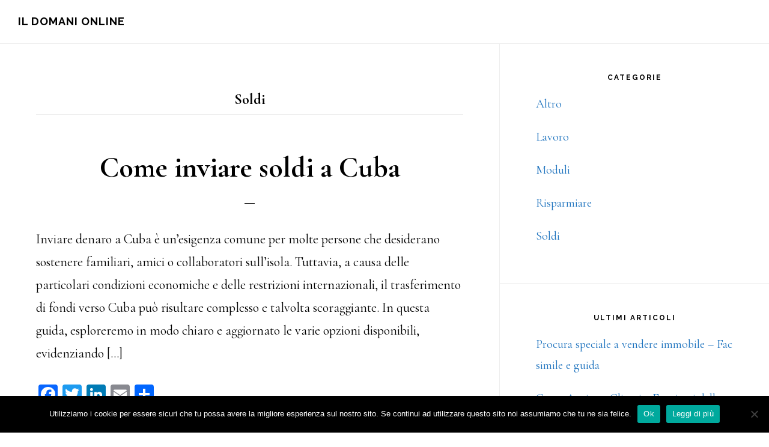

--- FILE ---
content_type: text/html; charset=UTF-8
request_url: https://ildomanionline.it/category/soldi/page/2
body_size: 11888
content:
<!DOCTYPE html>
<html lang="it-IT">
<head >
<meta charset="UTF-8" />
<meta name="viewport" content="width=device-width, initial-scale=1" />
<meta name='robots' content='noindex, follow' />
	<style>img:is([sizes="auto" i], [sizes^="auto," i]) { contain-intrinsic-size: 3000px 1500px }</style>
	
	<!-- This site is optimized with the Yoast SEO plugin v26.4 - https://yoast.com/wordpress/plugins/seo/ -->
	<title>Soldi Archivi - Pagina 2 di 11 - Il Domani Online</title>
	<meta property="og:locale" content="it_IT" />
	<meta property="og:type" content="article" />
	<meta property="og:title" content="Soldi Archivi - Pagina 2 di 11 - Il Domani Online" />
	<meta property="og:url" content="https://ildomanionline.it/category/soldi" />
	<meta property="og:site_name" content="Il Domani Online" />
	<meta name="twitter:card" content="summary_large_image" />
	<script type="application/ld+json" class="yoast-schema-graph">{"@context":"https://schema.org","@graph":[{"@type":"CollectionPage","@id":"https://ildomanionline.it/category/soldi","url":"https://ildomanionline.it/category/soldi/page/2","name":"Soldi Archivi - Pagina 2 di 11 - Il Domani Online","isPartOf":{"@id":"https://ildomanionline.it/#website"},"breadcrumb":{"@id":"https://ildomanionline.it/category/soldi/page/2#breadcrumb"},"inLanguage":"it-IT"},{"@type":"BreadcrumbList","@id":"https://ildomanionline.it/category/soldi/page/2#breadcrumb","itemListElement":[{"@type":"ListItem","position":1,"name":"Home","item":"https://ildomanionline.it/"},{"@type":"ListItem","position":2,"name":"Soldi"}]},{"@type":"WebSite","@id":"https://ildomanionline.it/#website","url":"https://ildomanionline.it/","name":"Il Domani Online","description":"Migliorare il Proprio Domani","potentialAction":[{"@type":"SearchAction","target":{"@type":"EntryPoint","urlTemplate":"https://ildomanionline.it/?s={search_term_string}"},"query-input":{"@type":"PropertyValueSpecification","valueRequired":true,"valueName":"search_term_string"}}],"inLanguage":"it-IT"}]}</script>
	<!-- / Yoast SEO plugin. -->


<link rel='dns-prefetch' href='//static.addtoany.com' />
<link rel='dns-prefetch' href='//secure.gravatar.com' />
<link rel='dns-prefetch' href='//stats.wp.com' />
<link rel='dns-prefetch' href='//fonts.googleapis.com' />
<link rel='dns-prefetch' href='//code.ionicframework.com' />
<link rel='dns-prefetch' href='//v0.wordpress.com' />
<link rel="alternate" type="application/rss+xml" title="Il Domani Online &raquo; Feed" href="https://ildomanionline.it/feed" />
<link rel="alternate" type="application/rss+xml" title="Il Domani Online &raquo; Soldi Feed della categoria" href="https://ildomanionline.it/category/soldi/feed" />
<script>
window._wpemojiSettings = {"baseUrl":"https:\/\/s.w.org\/images\/core\/emoji\/16.0.1\/72x72\/","ext":".png","svgUrl":"https:\/\/s.w.org\/images\/core\/emoji\/16.0.1\/svg\/","svgExt":".svg","source":{"concatemoji":"https:\/\/ildomanionline.it\/wp-includes\/js\/wp-emoji-release.min.js?ver=6.8.3"}};
/*! This file is auto-generated */
!function(s,n){var o,i,e;function c(e){try{var t={supportTests:e,timestamp:(new Date).valueOf()};sessionStorage.setItem(o,JSON.stringify(t))}catch(e){}}function p(e,t,n){e.clearRect(0,0,e.canvas.width,e.canvas.height),e.fillText(t,0,0);var t=new Uint32Array(e.getImageData(0,0,e.canvas.width,e.canvas.height).data),a=(e.clearRect(0,0,e.canvas.width,e.canvas.height),e.fillText(n,0,0),new Uint32Array(e.getImageData(0,0,e.canvas.width,e.canvas.height).data));return t.every(function(e,t){return e===a[t]})}function u(e,t){e.clearRect(0,0,e.canvas.width,e.canvas.height),e.fillText(t,0,0);for(var n=e.getImageData(16,16,1,1),a=0;a<n.data.length;a++)if(0!==n.data[a])return!1;return!0}function f(e,t,n,a){switch(t){case"flag":return n(e,"\ud83c\udff3\ufe0f\u200d\u26a7\ufe0f","\ud83c\udff3\ufe0f\u200b\u26a7\ufe0f")?!1:!n(e,"\ud83c\udde8\ud83c\uddf6","\ud83c\udde8\u200b\ud83c\uddf6")&&!n(e,"\ud83c\udff4\udb40\udc67\udb40\udc62\udb40\udc65\udb40\udc6e\udb40\udc67\udb40\udc7f","\ud83c\udff4\u200b\udb40\udc67\u200b\udb40\udc62\u200b\udb40\udc65\u200b\udb40\udc6e\u200b\udb40\udc67\u200b\udb40\udc7f");case"emoji":return!a(e,"\ud83e\udedf")}return!1}function g(e,t,n,a){var r="undefined"!=typeof WorkerGlobalScope&&self instanceof WorkerGlobalScope?new OffscreenCanvas(300,150):s.createElement("canvas"),o=r.getContext("2d",{willReadFrequently:!0}),i=(o.textBaseline="top",o.font="600 32px Arial",{});return e.forEach(function(e){i[e]=t(o,e,n,a)}),i}function t(e){var t=s.createElement("script");t.src=e,t.defer=!0,s.head.appendChild(t)}"undefined"!=typeof Promise&&(o="wpEmojiSettingsSupports",i=["flag","emoji"],n.supports={everything:!0,everythingExceptFlag:!0},e=new Promise(function(e){s.addEventListener("DOMContentLoaded",e,{once:!0})}),new Promise(function(t){var n=function(){try{var e=JSON.parse(sessionStorage.getItem(o));if("object"==typeof e&&"number"==typeof e.timestamp&&(new Date).valueOf()<e.timestamp+604800&&"object"==typeof e.supportTests)return e.supportTests}catch(e){}return null}();if(!n){if("undefined"!=typeof Worker&&"undefined"!=typeof OffscreenCanvas&&"undefined"!=typeof URL&&URL.createObjectURL&&"undefined"!=typeof Blob)try{var e="postMessage("+g.toString()+"("+[JSON.stringify(i),f.toString(),p.toString(),u.toString()].join(",")+"));",a=new Blob([e],{type:"text/javascript"}),r=new Worker(URL.createObjectURL(a),{name:"wpTestEmojiSupports"});return void(r.onmessage=function(e){c(n=e.data),r.terminate(),t(n)})}catch(e){}c(n=g(i,f,p,u))}t(n)}).then(function(e){for(var t in e)n.supports[t]=e[t],n.supports.everything=n.supports.everything&&n.supports[t],"flag"!==t&&(n.supports.everythingExceptFlag=n.supports.everythingExceptFlag&&n.supports[t]);n.supports.everythingExceptFlag=n.supports.everythingExceptFlag&&!n.supports.flag,n.DOMReady=!1,n.readyCallback=function(){n.DOMReady=!0}}).then(function(){return e}).then(function(){var e;n.supports.everything||(n.readyCallback(),(e=n.source||{}).concatemoji?t(e.concatemoji):e.wpemoji&&e.twemoji&&(t(e.twemoji),t(e.wpemoji)))}))}((window,document),window._wpemojiSettings);
</script>
<link rel='stylesheet' id='infinity-pro-css' href='https://ildomanionline.it/wp-content/themes/infinity-pro/style.css?ver=1.3.1' media='all' />
<style id='infinity-pro-inline-css'>


		a,
		.entry-title a:focus,
		.entry-title a:hover,
		.featured-content .entry-meta a:focus,
		.featured-content .entry-meta a:hover,
		.front-page .genesis-nav-menu a:focus,
		.front-page .genesis-nav-menu a:hover,
		.front-page .offscreen-content-icon button:focus,
		.front-page .offscreen-content-icon button:hover,
		.front-page .white .genesis-nav-menu a:focus,
		.front-page .white .genesis-nav-menu a:hover,
		.genesis-nav-menu a:focus,
		.genesis-nav-menu a:hover,
		.genesis-nav-menu .current-menu-item > a,
		.genesis-nav-menu .sub-menu .current-menu-item > a:focus,
		.genesis-nav-menu .sub-menu .current-menu-item > a:hover,
		.genesis-responsive-menu .genesis-nav-menu a:focus,
		.genesis-responsive-menu .genesis-nav-menu a:hover,
		.menu-toggle:focus,
		.menu-toggle:hover,
		.offscreen-content button:hover,
		.offscreen-content-icon button:hover,
		.site-footer a:focus,
		.site-footer a:hover,
		.sub-menu-toggle:focus,
		.sub-menu-toggle:hover {
			color: #1e73be;
		}

		button,
		input[type="button"],
		input[type="reset"],
		input[type="select"],
		input[type="submit"],
		.button,
		.enews-widget input:hover[type="submit"],
		.front-page-1 a.button,
		.front-page-3 a.button,
		.front-page-5 a.button,
		.front-page-7 a.button,
		.footer-widgets .button:hover {
			background-color: #1e73be;
			color: #ffffff;
		}

		
.has-accent-color {
	color: #1e73be !important;
}

.has-accent-background-color {
	background-color: #1e73be !important;
}

.content .wp-block-button .wp-block-button__link:focus,
.content .wp-block-button .wp-block-button__link:hover {
	background-color: #1e73be !important;
	color: #fff;
}

.content .wp-block-button.is-style-outline .wp-block-button__link:focus,
.content .wp-block-button.is-style-outline .wp-block-button__link:hover {
	border-color: #1e73be !important;
	color: #1e73be !important;
}


.entry-content .wp-block-pullquote.is-style-solid-color {
	background-color: #1e73be;
}

</style>
<style id='wp-emoji-styles-inline-css'>

	img.wp-smiley, img.emoji {
		display: inline !important;
		border: none !important;
		box-shadow: none !important;
		height: 1em !important;
		width: 1em !important;
		margin: 0 0.07em !important;
		vertical-align: -0.1em !important;
		background: none !important;
		padding: 0 !important;
	}
</style>
<link rel='stylesheet' id='wp-block-library-css' href='https://ildomanionline.it/wp-includes/css/dist/block-library/style.min.css?ver=6.8.3' media='all' />
<style id='classic-theme-styles-inline-css'>
/*! This file is auto-generated */
.wp-block-button__link{color:#fff;background-color:#32373c;border-radius:9999px;box-shadow:none;text-decoration:none;padding:calc(.667em + 2px) calc(1.333em + 2px);font-size:1.125em}.wp-block-file__button{background:#32373c;color:#fff;text-decoration:none}
</style>
<link rel='stylesheet' id='mediaelement-css' href='https://ildomanionline.it/wp-includes/js/mediaelement/mediaelementplayer-legacy.min.css?ver=4.2.17' media='all' />
<link rel='stylesheet' id='wp-mediaelement-css' href='https://ildomanionline.it/wp-includes/js/mediaelement/wp-mediaelement.min.css?ver=6.8.3' media='all' />
<style id='jetpack-sharing-buttons-style-inline-css'>
.jetpack-sharing-buttons__services-list{display:flex;flex-direction:row;flex-wrap:wrap;gap:0;list-style-type:none;margin:5px;padding:0}.jetpack-sharing-buttons__services-list.has-small-icon-size{font-size:12px}.jetpack-sharing-buttons__services-list.has-normal-icon-size{font-size:16px}.jetpack-sharing-buttons__services-list.has-large-icon-size{font-size:24px}.jetpack-sharing-buttons__services-list.has-huge-icon-size{font-size:36px}@media print{.jetpack-sharing-buttons__services-list{display:none!important}}.editor-styles-wrapper .wp-block-jetpack-sharing-buttons{gap:0;padding-inline-start:0}ul.jetpack-sharing-buttons__services-list.has-background{padding:1.25em 2.375em}
</style>
<style id='global-styles-inline-css'>
:root{--wp--preset--aspect-ratio--square: 1;--wp--preset--aspect-ratio--4-3: 4/3;--wp--preset--aspect-ratio--3-4: 3/4;--wp--preset--aspect-ratio--3-2: 3/2;--wp--preset--aspect-ratio--2-3: 2/3;--wp--preset--aspect-ratio--16-9: 16/9;--wp--preset--aspect-ratio--9-16: 9/16;--wp--preset--color--black: #000000;--wp--preset--color--cyan-bluish-gray: #abb8c3;--wp--preset--color--white: #ffffff;--wp--preset--color--pale-pink: #f78da7;--wp--preset--color--vivid-red: #cf2e2e;--wp--preset--color--luminous-vivid-orange: #ff6900;--wp--preset--color--luminous-vivid-amber: #fcb900;--wp--preset--color--light-green-cyan: #7bdcb5;--wp--preset--color--vivid-green-cyan: #00d084;--wp--preset--color--pale-cyan-blue: #8ed1fc;--wp--preset--color--vivid-cyan-blue: #0693e3;--wp--preset--color--vivid-purple: #9b51e0;--wp--preset--color--accent: #1e73be;--wp--preset--gradient--vivid-cyan-blue-to-vivid-purple: linear-gradient(135deg,rgba(6,147,227,1) 0%,rgb(155,81,224) 100%);--wp--preset--gradient--light-green-cyan-to-vivid-green-cyan: linear-gradient(135deg,rgb(122,220,180) 0%,rgb(0,208,130) 100%);--wp--preset--gradient--luminous-vivid-amber-to-luminous-vivid-orange: linear-gradient(135deg,rgba(252,185,0,1) 0%,rgba(255,105,0,1) 100%);--wp--preset--gradient--luminous-vivid-orange-to-vivid-red: linear-gradient(135deg,rgba(255,105,0,1) 0%,rgb(207,46,46) 100%);--wp--preset--gradient--very-light-gray-to-cyan-bluish-gray: linear-gradient(135deg,rgb(238,238,238) 0%,rgb(169,184,195) 100%);--wp--preset--gradient--cool-to-warm-spectrum: linear-gradient(135deg,rgb(74,234,220) 0%,rgb(151,120,209) 20%,rgb(207,42,186) 40%,rgb(238,44,130) 60%,rgb(251,105,98) 80%,rgb(254,248,76) 100%);--wp--preset--gradient--blush-light-purple: linear-gradient(135deg,rgb(255,206,236) 0%,rgb(152,150,240) 100%);--wp--preset--gradient--blush-bordeaux: linear-gradient(135deg,rgb(254,205,165) 0%,rgb(254,45,45) 50%,rgb(107,0,62) 100%);--wp--preset--gradient--luminous-dusk: linear-gradient(135deg,rgb(255,203,112) 0%,rgb(199,81,192) 50%,rgb(65,88,208) 100%);--wp--preset--gradient--pale-ocean: linear-gradient(135deg,rgb(255,245,203) 0%,rgb(182,227,212) 50%,rgb(51,167,181) 100%);--wp--preset--gradient--electric-grass: linear-gradient(135deg,rgb(202,248,128) 0%,rgb(113,206,126) 100%);--wp--preset--gradient--midnight: linear-gradient(135deg,rgb(2,3,129) 0%,rgb(40,116,252) 100%);--wp--preset--font-size--small: 18px;--wp--preset--font-size--medium: 20px;--wp--preset--font-size--large: 26px;--wp--preset--font-size--x-large: 42px;--wp--preset--font-size--normal: 22px;--wp--preset--font-size--larger: 30px;--wp--preset--spacing--20: 0.44rem;--wp--preset--spacing--30: 0.67rem;--wp--preset--spacing--40: 1rem;--wp--preset--spacing--50: 1.5rem;--wp--preset--spacing--60: 2.25rem;--wp--preset--spacing--70: 3.38rem;--wp--preset--spacing--80: 5.06rem;--wp--preset--shadow--natural: 6px 6px 9px rgba(0, 0, 0, 0.2);--wp--preset--shadow--deep: 12px 12px 50px rgba(0, 0, 0, 0.4);--wp--preset--shadow--sharp: 6px 6px 0px rgba(0, 0, 0, 0.2);--wp--preset--shadow--outlined: 6px 6px 0px -3px rgba(255, 255, 255, 1), 6px 6px rgba(0, 0, 0, 1);--wp--preset--shadow--crisp: 6px 6px 0px rgba(0, 0, 0, 1);}:where(.is-layout-flex){gap: 0.5em;}:where(.is-layout-grid){gap: 0.5em;}body .is-layout-flex{display: flex;}.is-layout-flex{flex-wrap: wrap;align-items: center;}.is-layout-flex > :is(*, div){margin: 0;}body .is-layout-grid{display: grid;}.is-layout-grid > :is(*, div){margin: 0;}:where(.wp-block-columns.is-layout-flex){gap: 2em;}:where(.wp-block-columns.is-layout-grid){gap: 2em;}:where(.wp-block-post-template.is-layout-flex){gap: 1.25em;}:where(.wp-block-post-template.is-layout-grid){gap: 1.25em;}.has-black-color{color: var(--wp--preset--color--black) !important;}.has-cyan-bluish-gray-color{color: var(--wp--preset--color--cyan-bluish-gray) !important;}.has-white-color{color: var(--wp--preset--color--white) !important;}.has-pale-pink-color{color: var(--wp--preset--color--pale-pink) !important;}.has-vivid-red-color{color: var(--wp--preset--color--vivid-red) !important;}.has-luminous-vivid-orange-color{color: var(--wp--preset--color--luminous-vivid-orange) !important;}.has-luminous-vivid-amber-color{color: var(--wp--preset--color--luminous-vivid-amber) !important;}.has-light-green-cyan-color{color: var(--wp--preset--color--light-green-cyan) !important;}.has-vivid-green-cyan-color{color: var(--wp--preset--color--vivid-green-cyan) !important;}.has-pale-cyan-blue-color{color: var(--wp--preset--color--pale-cyan-blue) !important;}.has-vivid-cyan-blue-color{color: var(--wp--preset--color--vivid-cyan-blue) !important;}.has-vivid-purple-color{color: var(--wp--preset--color--vivid-purple) !important;}.has-black-background-color{background-color: var(--wp--preset--color--black) !important;}.has-cyan-bluish-gray-background-color{background-color: var(--wp--preset--color--cyan-bluish-gray) !important;}.has-white-background-color{background-color: var(--wp--preset--color--white) !important;}.has-pale-pink-background-color{background-color: var(--wp--preset--color--pale-pink) !important;}.has-vivid-red-background-color{background-color: var(--wp--preset--color--vivid-red) !important;}.has-luminous-vivid-orange-background-color{background-color: var(--wp--preset--color--luminous-vivid-orange) !important;}.has-luminous-vivid-amber-background-color{background-color: var(--wp--preset--color--luminous-vivid-amber) !important;}.has-light-green-cyan-background-color{background-color: var(--wp--preset--color--light-green-cyan) !important;}.has-vivid-green-cyan-background-color{background-color: var(--wp--preset--color--vivid-green-cyan) !important;}.has-pale-cyan-blue-background-color{background-color: var(--wp--preset--color--pale-cyan-blue) !important;}.has-vivid-cyan-blue-background-color{background-color: var(--wp--preset--color--vivid-cyan-blue) !important;}.has-vivid-purple-background-color{background-color: var(--wp--preset--color--vivid-purple) !important;}.has-black-border-color{border-color: var(--wp--preset--color--black) !important;}.has-cyan-bluish-gray-border-color{border-color: var(--wp--preset--color--cyan-bluish-gray) !important;}.has-white-border-color{border-color: var(--wp--preset--color--white) !important;}.has-pale-pink-border-color{border-color: var(--wp--preset--color--pale-pink) !important;}.has-vivid-red-border-color{border-color: var(--wp--preset--color--vivid-red) !important;}.has-luminous-vivid-orange-border-color{border-color: var(--wp--preset--color--luminous-vivid-orange) !important;}.has-luminous-vivid-amber-border-color{border-color: var(--wp--preset--color--luminous-vivid-amber) !important;}.has-light-green-cyan-border-color{border-color: var(--wp--preset--color--light-green-cyan) !important;}.has-vivid-green-cyan-border-color{border-color: var(--wp--preset--color--vivid-green-cyan) !important;}.has-pale-cyan-blue-border-color{border-color: var(--wp--preset--color--pale-cyan-blue) !important;}.has-vivid-cyan-blue-border-color{border-color: var(--wp--preset--color--vivid-cyan-blue) !important;}.has-vivid-purple-border-color{border-color: var(--wp--preset--color--vivid-purple) !important;}.has-vivid-cyan-blue-to-vivid-purple-gradient-background{background: var(--wp--preset--gradient--vivid-cyan-blue-to-vivid-purple) !important;}.has-light-green-cyan-to-vivid-green-cyan-gradient-background{background: var(--wp--preset--gradient--light-green-cyan-to-vivid-green-cyan) !important;}.has-luminous-vivid-amber-to-luminous-vivid-orange-gradient-background{background: var(--wp--preset--gradient--luminous-vivid-amber-to-luminous-vivid-orange) !important;}.has-luminous-vivid-orange-to-vivid-red-gradient-background{background: var(--wp--preset--gradient--luminous-vivid-orange-to-vivid-red) !important;}.has-very-light-gray-to-cyan-bluish-gray-gradient-background{background: var(--wp--preset--gradient--very-light-gray-to-cyan-bluish-gray) !important;}.has-cool-to-warm-spectrum-gradient-background{background: var(--wp--preset--gradient--cool-to-warm-spectrum) !important;}.has-blush-light-purple-gradient-background{background: var(--wp--preset--gradient--blush-light-purple) !important;}.has-blush-bordeaux-gradient-background{background: var(--wp--preset--gradient--blush-bordeaux) !important;}.has-luminous-dusk-gradient-background{background: var(--wp--preset--gradient--luminous-dusk) !important;}.has-pale-ocean-gradient-background{background: var(--wp--preset--gradient--pale-ocean) !important;}.has-electric-grass-gradient-background{background: var(--wp--preset--gradient--electric-grass) !important;}.has-midnight-gradient-background{background: var(--wp--preset--gradient--midnight) !important;}.has-small-font-size{font-size: var(--wp--preset--font-size--small) !important;}.has-medium-font-size{font-size: var(--wp--preset--font-size--medium) !important;}.has-large-font-size{font-size: var(--wp--preset--font-size--large) !important;}.has-x-large-font-size{font-size: var(--wp--preset--font-size--x-large) !important;}
:where(.wp-block-post-template.is-layout-flex){gap: 1.25em;}:where(.wp-block-post-template.is-layout-grid){gap: 1.25em;}
:where(.wp-block-columns.is-layout-flex){gap: 2em;}:where(.wp-block-columns.is-layout-grid){gap: 2em;}
:root :where(.wp-block-pullquote){font-size: 1.5em;line-height: 1.6;}
</style>
<link rel='stylesheet' id='magnific-css' href='https://ildomanionline.it/wp-content/plugins/agreeable/css/magnific.css?ver=6.8.3' media='all' />
<link rel='stylesheet' id='agreeable-css-css' href='https://ildomanionline.it/wp-content/plugins/agreeable/css/front.css?ver=6.8.3' media='all' />
<link rel='stylesheet' id='dashicons-css' href='https://ildomanionline.it/wp-includes/css/dashicons.min.css?ver=6.8.3' media='all' />
<link rel='stylesheet' id='admin-bar-css' href='https://ildomanionline.it/wp-includes/css/admin-bar.min.css?ver=6.8.3' media='all' />
<style id='admin-bar-inline-css'>

    /* Hide CanvasJS credits for P404 charts specifically */
    #p404RedirectChart .canvasjs-chart-credit {
        display: none !important;
    }
    
    #p404RedirectChart canvas {
        border-radius: 6px;
    }

    .p404-redirect-adminbar-weekly-title {
        font-weight: bold;
        font-size: 14px;
        color: #fff;
        margin-bottom: 6px;
    }

    #wpadminbar #wp-admin-bar-p404_free_top_button .ab-icon:before {
        content: "\f103";
        color: #dc3545;
        top: 3px;
    }
    
    #wp-admin-bar-p404_free_top_button .ab-item {
        min-width: 80px !important;
        padding: 0px !important;
    }
    
    /* Ensure proper positioning and z-index for P404 dropdown */
    .p404-redirect-adminbar-dropdown-wrap { 
        min-width: 0; 
        padding: 0;
        position: static !important;
    }
    
    #wpadminbar #wp-admin-bar-p404_free_top_button_dropdown {
        position: static !important;
    }
    
    #wpadminbar #wp-admin-bar-p404_free_top_button_dropdown .ab-item {
        padding: 0 !important;
        margin: 0 !important;
    }
    
    .p404-redirect-dropdown-container {
        min-width: 340px;
        padding: 18px 18px 12px 18px;
        background: #23282d !important;
        color: #fff;
        border-radius: 12px;
        box-shadow: 0 8px 32px rgba(0,0,0,0.25);
        margin-top: 10px;
        position: relative !important;
        z-index: 999999 !important;
        display: block !important;
        border: 1px solid #444;
    }
    
    /* Ensure P404 dropdown appears on hover */
    #wpadminbar #wp-admin-bar-p404_free_top_button .p404-redirect-dropdown-container { 
        display: none !important;
    }
    
    #wpadminbar #wp-admin-bar-p404_free_top_button:hover .p404-redirect-dropdown-container { 
        display: block !important;
    }
    
    #wpadminbar #wp-admin-bar-p404_free_top_button:hover #wp-admin-bar-p404_free_top_button_dropdown .p404-redirect-dropdown-container {
        display: block !important;
    }
    
    .p404-redirect-card {
        background: #2c3338;
        border-radius: 8px;
        padding: 18px 18px 12px 18px;
        box-shadow: 0 2px 8px rgba(0,0,0,0.07);
        display: flex;
        flex-direction: column;
        align-items: flex-start;
        border: 1px solid #444;
    }
    
    .p404-redirect-btn {
        display: inline-block;
        background: #dc3545;
        color: #fff !important;
        font-weight: bold;
        padding: 5px 22px;
        border-radius: 8px;
        text-decoration: none;
        font-size: 17px;
        transition: background 0.2s, box-shadow 0.2s;
        margin-top: 8px;
        box-shadow: 0 2px 8px rgba(220,53,69,0.15);
        text-align: center;
        line-height: 1.6;
    }
    
    .p404-redirect-btn:hover {
        background: #c82333;
        color: #fff !important;
        box-shadow: 0 4px 16px rgba(220,53,69,0.25);
    }
    
    /* Prevent conflicts with other admin bar dropdowns */
    #wpadminbar .ab-top-menu > li:hover > .ab-item,
    #wpadminbar .ab-top-menu > li.hover > .ab-item {
        z-index: auto;
    }
    
    #wpadminbar #wp-admin-bar-p404_free_top_button:hover > .ab-item {
        z-index: 999998 !important;
    }
    

			.admin-bar {
				position: inherit !important;
				top: auto !important;
			}
			.admin-bar .goog-te-banner-frame {
				top: 32px !important
			}
			@media screen and (max-width: 782px) {
				.admin-bar .goog-te-banner-frame {
					top: 46px !important;
				}
			}
			@media screen and (max-width: 480px) {
				.admin-bar .goog-te-banner-frame {
					position: absolute;
				}
			}
		
</style>
<link rel='stylesheet' id='cookie-notice-front-css' href='https://ildomanionline.it/wp-content/plugins/cookie-notice/css/front.min.css?ver=2.5.9' media='all' />
<link rel='stylesheet' id='infinity-fonts-css' href='//fonts.googleapis.com/css?family=Cormorant+Garamond%3A400%2C400i%2C700%7CRaleway%3A700&#038;ver=1.3.1' media='all' />
<link rel='stylesheet' id='infinity-ionicons-css' href='//code.ionicframework.com/ionicons/2.0.1/css/ionicons.min.css?ver=1.3.1' media='all' />
<link rel='stylesheet' id='infinity-pro-gutenberg-css' href='https://ildomanionline.it/wp-content/themes/infinity-pro/lib/gutenberg/front-end.css?ver=1.3.1' media='all' />
<link rel='stylesheet' id='addtoany-css' href='https://ildomanionline.it/wp-content/plugins/add-to-any/addtoany.min.css?ver=1.16' media='all' />
<script id="addtoany-core-js-before">
window.a2a_config=window.a2a_config||{};a2a_config.callbacks=[];a2a_config.overlays=[];a2a_config.templates={};a2a_localize = {
	Share: "Condividi",
	Save: "Salva",
	Subscribe: "Abbonati",
	Email: "Email",
	Bookmark: "Segnalibro",
	ShowAll: "espandi",
	ShowLess: "comprimi",
	FindServices: "Trova servizi",
	FindAnyServiceToAddTo: "Trova subito un servizio da aggiungere",
	PoweredBy: "Powered by",
	ShareViaEmail: "Condividi via email",
	SubscribeViaEmail: "Iscriviti via email",
	BookmarkInYourBrowser: "Aggiungi ai segnalibri",
	BookmarkInstructions: "Premi Ctrl+D o \u2318+D per mettere questa pagina nei preferiti",
	AddToYourFavorites: "Aggiungi ai favoriti",
	SendFromWebOrProgram: "Invia da qualsiasi indirizzo email o programma di posta elettronica",
	EmailProgram: "Programma di posta elettronica",
	More: "Di più&#8230;",
	ThanksForSharing: "Grazie per la condivisione!",
	ThanksForFollowing: "Thanks for following!"
};
</script>
<script defer src="https://static.addtoany.com/menu/page.js" id="addtoany-core-js"></script>
<script src="https://ildomanionline.it/wp-includes/js/jquery/jquery.min.js?ver=3.7.1" id="jquery-core-js"></script>
<script src="https://ildomanionline.it/wp-includes/js/jquery/jquery-migrate.min.js?ver=3.4.1" id="jquery-migrate-js"></script>
<script defer src="https://ildomanionline.it/wp-content/plugins/add-to-any/addtoany.min.js?ver=1.1" id="addtoany-jquery-js"></script>
<script id="cookie-notice-front-js-before">
var cnArgs = {"ajaxUrl":"https:\/\/ildomanionline.it\/wp-admin\/admin-ajax.php","nonce":"200ce42818","hideEffect":"fade","position":"bottom","onScroll":false,"onScrollOffset":100,"onClick":false,"cookieName":"cookie_notice_accepted","cookieTime":2592000,"cookieTimeRejected":2592000,"globalCookie":false,"redirection":false,"cache":false,"revokeCookies":false,"revokeCookiesOpt":"automatic"};
</script>
<script src="https://ildomanionline.it/wp-content/plugins/cookie-notice/js/front.min.js?ver=2.5.9" id="cookie-notice-front-js"></script>
<link rel="https://api.w.org/" href="https://ildomanionline.it/wp-json/" /><link rel="alternate" title="JSON" type="application/json" href="https://ildomanionline.it/wp-json/wp/v2/categories/2" /><link rel="EditURI" type="application/rsd+xml" title="RSD" href="https://ildomanionline.it/xmlrpc.php?rsd" />
<meta name="generator" content="WordPress 6.8.3" />
<style type="text/css">
.simple-related-posts {
	list-style: none;
}

.simple-related-posts * {
	margin:0;
	padding:0;
}

.simple-related-posts li {
	margin-bottom: 10px;
}

.simple-related-posts li a {
	display: block;
}
.simple-related-posts li a p {
	display: table-cell;
	vertical-align: top;
}

.simple-related-posts li .thumb {
	padding-right: 10px;
}</style>
	<style>img#wpstats{display:none}</style>
		<link rel="pingback" href="https://ildomanionline.it/xmlrpc.php" />
<link rel="icon" href="https://ildomanionline.it/wp-content/uploads/2021/07/cropped-forward-icon-1-32x32.png" sizes="32x32" />
<link rel="icon" href="https://ildomanionline.it/wp-content/uploads/2021/07/cropped-forward-icon-1-192x192.png" sizes="192x192" />
<link rel="apple-touch-icon" href="https://ildomanionline.it/wp-content/uploads/2021/07/cropped-forward-icon-1-180x180.png" />
<meta name="msapplication-TileImage" content="https://ildomanionline.it/wp-content/uploads/2021/07/cropped-forward-icon-1-270x270.png" />
</head>
<body class="archive paged category category-soldi category-2 wp-embed-responsive paged-2 category-paged-2 wp-theme-genesis wp-child-theme-infinity-pro cookies-not-set header-full-width content-sidebar genesis-breadcrumbs-hidden genesis-footer-widgets-hidden"><div class="site-container"><ul class="genesis-skip-link"><li><a href="#genesis-content" class="screen-reader-shortcut"> Skip to main content</a></li><li><a href="#genesis-sidebar-primary" class="screen-reader-shortcut"> Skip to primary sidebar</a></li></ul><header class="site-header"><div class="wrap"><div class="title-area"><p class="site-title"><a href="https://ildomanionline.it/">Il Domani Online</a></p><p class="site-description">Migliorare il Proprio Domani</p></div></div></header><div class="site-inner"><div class="content-sidebar-wrap"><main class="content" id="genesis-content"><div class="archive-description taxonomy-archive-description taxonomy-description"><h1 class="archive-title">Soldi</h1></div><article class="post-438 post type-post status-publish format-standard category-soldi entry" aria-label="Come inviare soldi a Cuba"><header class="entry-header"><h2 class="entry-title"><a class="entry-title-link" rel="bookmark" href="https://ildomanionline.it/come-inviare-soldi-a-cuba">Come inviare soldi a Cuba</a></h2>
</header><div class="entry-content"><p>Inviare denaro a Cuba è un’esigenza comune per molte persone che desiderano sostenere familiari, amici o collaboratori sull’isola. Tuttavia, a causa delle particolari condizioni economiche e delle restrizioni internazionali, il trasferimento di fondi verso Cuba può risultare complesso e talvolta scoraggiante. In questa guida, esploreremo in modo chiaro e aggiornato le varie opzioni disponibili, evidenziando [&hellip;]</p>
<div class="addtoany_share_save_container addtoany_content addtoany_content_bottom"><div class="a2a_kit a2a_kit_size_32 addtoany_list" data-a2a-url="https://ildomanionline.it/come-inviare-soldi-a-cuba" data-a2a-title="Come inviare soldi a Cuba"><a class="a2a_button_facebook" href="https://www.addtoany.com/add_to/facebook?linkurl=https%3A%2F%2Fildomanionline.it%2Fcome-inviare-soldi-a-cuba&amp;linkname=Come%20inviare%20soldi%20a%20Cuba" title="Facebook" rel="nofollow noopener" target="_blank"></a><a class="a2a_button_twitter" href="https://www.addtoany.com/add_to/twitter?linkurl=https%3A%2F%2Fildomanionline.it%2Fcome-inviare-soldi-a-cuba&amp;linkname=Come%20inviare%20soldi%20a%20Cuba" title="Twitter" rel="nofollow noopener" target="_blank"></a><a class="a2a_button_linkedin" href="https://www.addtoany.com/add_to/linkedin?linkurl=https%3A%2F%2Fildomanionline.it%2Fcome-inviare-soldi-a-cuba&amp;linkname=Come%20inviare%20soldi%20a%20Cuba" title="LinkedIn" rel="nofollow noopener" target="_blank"></a><a class="a2a_button_email" href="https://www.addtoany.com/add_to/email?linkurl=https%3A%2F%2Fildomanionline.it%2Fcome-inviare-soldi-a-cuba&amp;linkname=Come%20inviare%20soldi%20a%20Cuba" title="Email" rel="nofollow noopener" target="_blank"></a><a class="a2a_dd addtoany_share_save addtoany_share" href="https://www.addtoany.com/share"></a></div></div></div><footer class="entry-footer"></footer></article><article class="post-430 post type-post status-publish format-standard category-soldi entry" aria-label="Come sfruttare un terreno di 2000 mq"><header class="entry-header"><h2 class="entry-title"><a class="entry-title-link" rel="bookmark" href="https://ildomanionline.it/come-sfruttare-un-terreno-di-2000-mq">Come sfruttare un terreno di 2000 mq</a></h2>
</header><div class="entry-content"><p>Benvenuti in questa guida dedicata all&#8217;arte di sfruttare al meglio un terreno di 2000 mq. Che siate appassionati di giardinaggio, aspiranti agricoltori o semplicemente desiderosi di trasformare un appezzamento di terra in un progetto fruttuoso, questo manuale vi accompagnerà passo dopo passo nella realizzazione dei vostri obiettivi. Con una pianificazione attenta e una conoscenza adeguata, [&hellip;]</p>
<div class="addtoany_share_save_container addtoany_content addtoany_content_bottom"><div class="a2a_kit a2a_kit_size_32 addtoany_list" data-a2a-url="https://ildomanionline.it/come-sfruttare-un-terreno-di-2000-mq" data-a2a-title="Come sfruttare un terreno di 2000 mq"><a class="a2a_button_facebook" href="https://www.addtoany.com/add_to/facebook?linkurl=https%3A%2F%2Fildomanionline.it%2Fcome-sfruttare-un-terreno-di-2000-mq&amp;linkname=Come%20sfruttare%20un%20terreno%20di%202000%20mq" title="Facebook" rel="nofollow noopener" target="_blank"></a><a class="a2a_button_twitter" href="https://www.addtoany.com/add_to/twitter?linkurl=https%3A%2F%2Fildomanionline.it%2Fcome-sfruttare-un-terreno-di-2000-mq&amp;linkname=Come%20sfruttare%20un%20terreno%20di%202000%20mq" title="Twitter" rel="nofollow noopener" target="_blank"></a><a class="a2a_button_linkedin" href="https://www.addtoany.com/add_to/linkedin?linkurl=https%3A%2F%2Fildomanionline.it%2Fcome-sfruttare-un-terreno-di-2000-mq&amp;linkname=Come%20sfruttare%20un%20terreno%20di%202000%20mq" title="LinkedIn" rel="nofollow noopener" target="_blank"></a><a class="a2a_button_email" href="https://www.addtoany.com/add_to/email?linkurl=https%3A%2F%2Fildomanionline.it%2Fcome-sfruttare-un-terreno-di-2000-mq&amp;linkname=Come%20sfruttare%20un%20terreno%20di%202000%20mq" title="Email" rel="nofollow noopener" target="_blank"></a><a class="a2a_dd addtoany_share_save addtoany_share" href="https://www.addtoany.com/share"></a></div></div></div><footer class="entry-footer"></footer></article><article class="post-429 post type-post status-publish format-standard category-soldi entry" aria-label="Come annullare un bonifico postale"><header class="entry-header"><h2 class="entry-title"><a class="entry-title-link" rel="bookmark" href="https://ildomanionline.it/come-annullare-un-bonifico-postale">Come annullare un bonifico postale</a></h2>
</header><div class="entry-content"><p>Questa guida è stata concepita per fornire un supporto chiaro e dettagliato a chi si trova nella condizione di dover ritirare o modificare un bonifico già avviato. Attraverso un percorso delineato passo dopo passo, esploreremo le varie possibilità e restrizioni legate a questa operazione, tenendo in considerazione le policy e le tempistiche delle istituzioni finanziarie [&hellip;]</p>
<div class="addtoany_share_save_container addtoany_content addtoany_content_bottom"><div class="a2a_kit a2a_kit_size_32 addtoany_list" data-a2a-url="https://ildomanionline.it/come-annullare-un-bonifico-postale" data-a2a-title="Come annullare un bonifico postale"><a class="a2a_button_facebook" href="https://www.addtoany.com/add_to/facebook?linkurl=https%3A%2F%2Fildomanionline.it%2Fcome-annullare-un-bonifico-postale&amp;linkname=Come%20annullare%20un%20bonifico%20postale" title="Facebook" rel="nofollow noopener" target="_blank"></a><a class="a2a_button_twitter" href="https://www.addtoany.com/add_to/twitter?linkurl=https%3A%2F%2Fildomanionline.it%2Fcome-annullare-un-bonifico-postale&amp;linkname=Come%20annullare%20un%20bonifico%20postale" title="Twitter" rel="nofollow noopener" target="_blank"></a><a class="a2a_button_linkedin" href="https://www.addtoany.com/add_to/linkedin?linkurl=https%3A%2F%2Fildomanionline.it%2Fcome-annullare-un-bonifico-postale&amp;linkname=Come%20annullare%20un%20bonifico%20postale" title="LinkedIn" rel="nofollow noopener" target="_blank"></a><a class="a2a_button_email" href="https://www.addtoany.com/add_to/email?linkurl=https%3A%2F%2Fildomanionline.it%2Fcome-annullare-un-bonifico-postale&amp;linkname=Come%20annullare%20un%20bonifico%20postale" title="Email" rel="nofollow noopener" target="_blank"></a><a class="a2a_dd addtoany_share_save addtoany_share" href="https://www.addtoany.com/share"></a></div></div></div><footer class="entry-footer"></footer></article><article class="post-428 post type-post status-publish format-standard category-soldi entry" aria-label="Come funziona il Postagiro"><header class="entry-header"><h2 class="entry-title"><a class="entry-title-link" rel="bookmark" href="https://ildomanionline.it/come-funziona-il-postagiro">Come funziona il Postagiro</a></h2>
</header><div class="entry-content"><p>Nel mondo odierno, in cui la tecnologia e la finanza si intrecciano sempre di più, comprendere i meccanismi dei vari strumenti finanziari è fondamentale per navigare con sicurezza e competenza. Tra queste opzioni, il postagiro rappresenta un metodo di trasferimento di denaro che, sebbene possa sembrare complesso a prima vista, offre una serie di vantaggi [&hellip;]</p>
<div class="addtoany_share_save_container addtoany_content addtoany_content_bottom"><div class="a2a_kit a2a_kit_size_32 addtoany_list" data-a2a-url="https://ildomanionline.it/come-funziona-il-postagiro" data-a2a-title="Come funziona il Postagiro"><a class="a2a_button_facebook" href="https://www.addtoany.com/add_to/facebook?linkurl=https%3A%2F%2Fildomanionline.it%2Fcome-funziona-il-postagiro&amp;linkname=Come%20funziona%20il%20Postagiro" title="Facebook" rel="nofollow noopener" target="_blank"></a><a class="a2a_button_twitter" href="https://www.addtoany.com/add_to/twitter?linkurl=https%3A%2F%2Fildomanionline.it%2Fcome-funziona-il-postagiro&amp;linkname=Come%20funziona%20il%20Postagiro" title="Twitter" rel="nofollow noopener" target="_blank"></a><a class="a2a_button_linkedin" href="https://www.addtoany.com/add_to/linkedin?linkurl=https%3A%2F%2Fildomanionline.it%2Fcome-funziona-il-postagiro&amp;linkname=Come%20funziona%20il%20Postagiro" title="LinkedIn" rel="nofollow noopener" target="_blank"></a><a class="a2a_button_email" href="https://www.addtoany.com/add_to/email?linkurl=https%3A%2F%2Fildomanionline.it%2Fcome-funziona-il-postagiro&amp;linkname=Come%20funziona%20il%20Postagiro" title="Email" rel="nofollow noopener" target="_blank"></a><a class="a2a_dd addtoany_share_save addtoany_share" href="https://www.addtoany.com/share"></a></div></div></div><footer class="entry-footer"></footer></article><article class="post-427 post type-post status-publish format-standard category-soldi entry" aria-label="Come si compila una ricevuta generica"><header class="entry-header"><h2 class="entry-title"><a class="entry-title-link" rel="bookmark" href="https://ildomanionline.it/come-si-compila-una-ricevuta-generica">Come si compila una ricevuta generica</a></h2>
</header><div class="entry-content"><p>Redigere una ricevuta generica è un compito semplice ma essenziale che garantisce la corretta documentazione di una transazione. Che si tratti di una vendita, di un servizio reso, o di un altro tipo di scambio economico, una ricevuta ben compilata non è solo una prova di avvenuto pagamento, ma rappresenta anche un elemento fondamentale per [&hellip;]</p>
<div class="addtoany_share_save_container addtoany_content addtoany_content_bottom"><div class="a2a_kit a2a_kit_size_32 addtoany_list" data-a2a-url="https://ildomanionline.it/come-si-compila-una-ricevuta-generica" data-a2a-title="Come si compila una ricevuta generica"><a class="a2a_button_facebook" href="https://www.addtoany.com/add_to/facebook?linkurl=https%3A%2F%2Fildomanionline.it%2Fcome-si-compila-una-ricevuta-generica&amp;linkname=Come%20si%20compila%20una%20ricevuta%20generica" title="Facebook" rel="nofollow noopener" target="_blank"></a><a class="a2a_button_twitter" href="https://www.addtoany.com/add_to/twitter?linkurl=https%3A%2F%2Fildomanionline.it%2Fcome-si-compila-una-ricevuta-generica&amp;linkname=Come%20si%20compila%20una%20ricevuta%20generica" title="Twitter" rel="nofollow noopener" target="_blank"></a><a class="a2a_button_linkedin" href="https://www.addtoany.com/add_to/linkedin?linkurl=https%3A%2F%2Fildomanionline.it%2Fcome-si-compila-una-ricevuta-generica&amp;linkname=Come%20si%20compila%20una%20ricevuta%20generica" title="LinkedIn" rel="nofollow noopener" target="_blank"></a><a class="a2a_button_email" href="https://www.addtoany.com/add_to/email?linkurl=https%3A%2F%2Fildomanionline.it%2Fcome-si-compila-una-ricevuta-generica&amp;linkname=Come%20si%20compila%20una%20ricevuta%20generica" title="Email" rel="nofollow noopener" target="_blank"></a><a class="a2a_dd addtoany_share_save addtoany_share" href="https://www.addtoany.com/share"></a></div></div></div><footer class="entry-footer"></footer></article><article class="post-426 post type-post status-publish format-standard category-soldi entry" aria-label="Differenza tra blocco e sospensione carta di credito"><header class="entry-header"><h2 class="entry-title"><a class="entry-title-link" rel="bookmark" href="https://ildomanionline.it/differenza-tra-blocco-e-sospensione-carta-di-credito">Differenza tra blocco e sospensione carta di credito</a></h2>
</header><div class="entry-content"><p>Nel mondo odierno, sempre più digitale e interconnesso, le carte di credito sono diventate uno strumento indispensabile per la gestione delle finanze personali. Tuttavia, con l&#8217;aumento dell&#8217;uso di queste carte, cresce anche la necessità di comprendere le misure di sicurezza che le accompagnano. Due termini spesso confusi, ma fondamentali per la protezione dei propri fondi, [&hellip;]</p>
<div class="addtoany_share_save_container addtoany_content addtoany_content_bottom"><div class="a2a_kit a2a_kit_size_32 addtoany_list" data-a2a-url="https://ildomanionline.it/differenza-tra-blocco-e-sospensione-carta-di-credito" data-a2a-title="Differenza tra blocco e sospensione carta di credito"><a class="a2a_button_facebook" href="https://www.addtoany.com/add_to/facebook?linkurl=https%3A%2F%2Fildomanionline.it%2Fdifferenza-tra-blocco-e-sospensione-carta-di-credito&amp;linkname=Differenza%20tra%20blocco%20e%20sospensione%20carta%20di%20credito" title="Facebook" rel="nofollow noopener" target="_blank"></a><a class="a2a_button_twitter" href="https://www.addtoany.com/add_to/twitter?linkurl=https%3A%2F%2Fildomanionline.it%2Fdifferenza-tra-blocco-e-sospensione-carta-di-credito&amp;linkname=Differenza%20tra%20blocco%20e%20sospensione%20carta%20di%20credito" title="Twitter" rel="nofollow noopener" target="_blank"></a><a class="a2a_button_linkedin" href="https://www.addtoany.com/add_to/linkedin?linkurl=https%3A%2F%2Fildomanionline.it%2Fdifferenza-tra-blocco-e-sospensione-carta-di-credito&amp;linkname=Differenza%20tra%20blocco%20e%20sospensione%20carta%20di%20credito" title="LinkedIn" rel="nofollow noopener" target="_blank"></a><a class="a2a_button_email" href="https://www.addtoany.com/add_to/email?linkurl=https%3A%2F%2Fildomanionline.it%2Fdifferenza-tra-blocco-e-sospensione-carta-di-credito&amp;linkname=Differenza%20tra%20blocco%20e%20sospensione%20carta%20di%20credito" title="Email" rel="nofollow noopener" target="_blank"></a><a class="a2a_dd addtoany_share_save addtoany_share" href="https://www.addtoany.com/share"></a></div></div></div><footer class="entry-footer"></footer></article><article class="post-425 post type-post status-publish format-standard category-soldi entry" aria-label="Quanto vale un bar che incassa 1000 euro al giorno"><header class="entry-header"><h2 class="entry-title"><a class="entry-title-link" rel="bookmark" href="https://ildomanionline.it/quanto-vale-un-bar-che-incassa-1000-euro-al-giorno">Quanto vale un bar che incassa 1000 euro al giorno</a></h2>
</header><div class="entry-content"><p>Valutare il valore di un bar che genera un incasso giornaliero di 1000 euro richiede un&#8217;analisi approfondita di diversi fattori economici e operativi. Sebbene l&#8217;incasso giornaliero fornisca una base iniziale per la valutazione, è essenziale considerare una serie di elementi che possono influenzare significativamente il valore complessivo dell&#8217;attività. Questa guida è progettata per offrire una [&hellip;]</p>
<div class="addtoany_share_save_container addtoany_content addtoany_content_bottom"><div class="a2a_kit a2a_kit_size_32 addtoany_list" data-a2a-url="https://ildomanionline.it/quanto-vale-un-bar-che-incassa-1000-euro-al-giorno" data-a2a-title="Quanto vale un bar che incassa 1000 euro al giorno"><a class="a2a_button_facebook" href="https://www.addtoany.com/add_to/facebook?linkurl=https%3A%2F%2Fildomanionline.it%2Fquanto-vale-un-bar-che-incassa-1000-euro-al-giorno&amp;linkname=Quanto%20vale%20un%20bar%20che%20incassa%201000%20euro%20al%20giorno" title="Facebook" rel="nofollow noopener" target="_blank"></a><a class="a2a_button_twitter" href="https://www.addtoany.com/add_to/twitter?linkurl=https%3A%2F%2Fildomanionline.it%2Fquanto-vale-un-bar-che-incassa-1000-euro-al-giorno&amp;linkname=Quanto%20vale%20un%20bar%20che%20incassa%201000%20euro%20al%20giorno" title="Twitter" rel="nofollow noopener" target="_blank"></a><a class="a2a_button_linkedin" href="https://www.addtoany.com/add_to/linkedin?linkurl=https%3A%2F%2Fildomanionline.it%2Fquanto-vale-un-bar-che-incassa-1000-euro-al-giorno&amp;linkname=Quanto%20vale%20un%20bar%20che%20incassa%201000%20euro%20al%20giorno" title="LinkedIn" rel="nofollow noopener" target="_blank"></a><a class="a2a_button_email" href="https://www.addtoany.com/add_to/email?linkurl=https%3A%2F%2Fildomanionline.it%2Fquanto-vale-un-bar-che-incassa-1000-euro-al-giorno&amp;linkname=Quanto%20vale%20un%20bar%20che%20incassa%201000%20euro%20al%20giorno" title="Email" rel="nofollow noopener" target="_blank"></a><a class="a2a_dd addtoany_share_save addtoany_share" href="https://www.addtoany.com/share"></a></div></div></div><footer class="entry-footer"></footer></article><article class="post-424 post type-post status-publish format-standard category-soldi entry" aria-label="Errore il servizio non è al momento disponibile Postepay &#8211; Cosa fare"><header class="entry-header"><h2 class="entry-title"><a class="entry-title-link" rel="bookmark" href="https://ildomanionline.it/errore-il-servizio-non-e-al-momento-disponibile-postepay-cosa-fare">Errore il servizio non è al momento disponibile Postepay &#8211; Cosa fare</a></h2>
</header><div class="entry-content"><p>Benvenuti a questa guida pratica dedicata alla risoluzione di uno dei problemi più comuni che gli utenti Postepay possono incontrare: il messaggio di errore &#8220;Il servizio non è al momento disponibile&#8221;. Che tu sia un utente esperto o un neofita nelle transazioni online, sapere come affrontare e risolvere rapidamente questo inconveniente può fare la differenza [&hellip;]</p>
<div class="addtoany_share_save_container addtoany_content addtoany_content_bottom"><div class="a2a_kit a2a_kit_size_32 addtoany_list" data-a2a-url="https://ildomanionline.it/errore-il-servizio-non-e-al-momento-disponibile-postepay-cosa-fare" data-a2a-title="Errore il servizio non è al momento disponibile Postepay – Cosa fare"><a class="a2a_button_facebook" href="https://www.addtoany.com/add_to/facebook?linkurl=https%3A%2F%2Fildomanionline.it%2Ferrore-il-servizio-non-e-al-momento-disponibile-postepay-cosa-fare&amp;linkname=Errore%20il%20servizio%20non%20%C3%A8%20al%20momento%20disponibile%20Postepay%20%E2%80%93%20Cosa%20fare" title="Facebook" rel="nofollow noopener" target="_blank"></a><a class="a2a_button_twitter" href="https://www.addtoany.com/add_to/twitter?linkurl=https%3A%2F%2Fildomanionline.it%2Ferrore-il-servizio-non-e-al-momento-disponibile-postepay-cosa-fare&amp;linkname=Errore%20il%20servizio%20non%20%C3%A8%20al%20momento%20disponibile%20Postepay%20%E2%80%93%20Cosa%20fare" title="Twitter" rel="nofollow noopener" target="_blank"></a><a class="a2a_button_linkedin" href="https://www.addtoany.com/add_to/linkedin?linkurl=https%3A%2F%2Fildomanionline.it%2Ferrore-il-servizio-non-e-al-momento-disponibile-postepay-cosa-fare&amp;linkname=Errore%20il%20servizio%20non%20%C3%A8%20al%20momento%20disponibile%20Postepay%20%E2%80%93%20Cosa%20fare" title="LinkedIn" rel="nofollow noopener" target="_blank"></a><a class="a2a_button_email" href="https://www.addtoany.com/add_to/email?linkurl=https%3A%2F%2Fildomanionline.it%2Ferrore-il-servizio-non-e-al-momento-disponibile-postepay-cosa-fare&amp;linkname=Errore%20il%20servizio%20non%20%C3%A8%20al%20momento%20disponibile%20Postepay%20%E2%80%93%20Cosa%20fare" title="Email" rel="nofollow noopener" target="_blank"></a><a class="a2a_dd addtoany_share_save addtoany_share" href="https://www.addtoany.com/share"></a></div></div></div><footer class="entry-footer"></footer></article><div class="archive-pagination pagination" role="navigation" aria-label="Pagination"><ul><li class="pagination-previous"><a href="https://ildomanionline.it/category/soldi" >&#x000AB; <span class="screen-reader-text">Go to</span> Previous Page</a></li>
<li><a href="https://ildomanionline.it/category/soldi"><span class="screen-reader-text">Page</span> 1</a></li>
<li class="active" ><a href="https://ildomanionline.it/category/soldi/page/2" aria-current="page"><span class="screen-reader-text">Page</span> 2</a></li>
<li><a href="https://ildomanionline.it/category/soldi/page/3"><span class="screen-reader-text">Page</span> 3</a></li>
<li><a href="https://ildomanionline.it/category/soldi/page/4"><span class="screen-reader-text">Page</span> 4</a></li>
<li class="pagination-omission"><span class="screen-reader-text">Interim pages omitted</span> &#x02026;</li> 
<li><a href="https://ildomanionline.it/category/soldi/page/11"><span class="screen-reader-text">Page</span> 11</a></li>
<li class="pagination-next"><a href="https://ildomanionline.it/category/soldi/page/3" ><span class="screen-reader-text">Go to</span> Next Page &#x000BB;</a></li>
</ul></div>
</main><aside class="sidebar sidebar-primary widget-area" role="complementary" aria-label="Primary Sidebar" id="genesis-sidebar-primary"><h2 class="genesis-sidebar-title screen-reader-text">Primary Sidebar</h2><section id="categories-3" class="widget widget_categories"><div class="widget-wrap"><h3 class="widgettitle widget-title">Categorie</h3>

			<ul>
					<li class="cat-item cat-item-5"><a href="https://ildomanionline.it/category/altro">Altro</a>
</li>
	<li class="cat-item cat-item-4"><a href="https://ildomanionline.it/category/lavoro">Lavoro</a>
</li>
	<li class="cat-item cat-item-6"><a href="https://ildomanionline.it/category/moduli">Moduli</a>
</li>
	<li class="cat-item cat-item-3"><a href="https://ildomanionline.it/category/risparmiare">Risparmiare</a>
</li>
	<li class="cat-item cat-item-2 current-cat"><a aria-current="page" href="https://ildomanionline.it/category/soldi">Soldi</a>
</li>
			</ul>

			</div></section>

		<section id="recent-posts-3" class="widget widget_recent_entries"><div class="widget-wrap">
		<h3 class="widgettitle widget-title">Ultimi Articoli</h3>

		<ul>
											<li>
					<a href="https://ildomanionline.it/procura-speciale-a-vendere-immobile-fac-simile-e-guida">Procura speciale a vendere immobile &#8211; Fac simile e guida</a>
									</li>
											<li>
					<a href="https://ildomanionline.it/come-avvisare-clienti-e-fornitori-della-messa-in-liquidazione-della-societa">Come Avvisare Clienti e Fornitori della Messa in Liquidazione della Società</a>
									</li>
											<li>
					<a href="https://ildomanionline.it/come-fare-una-diffida-per-comportamento-scorretto">Come Fare una Diffida per Comportamento Scorretto</a>
									</li>
											<li>
					<a href="https://ildomanionline.it/come-rifiutare-un-preventivo">Come rifiutare un preventivo</a>
									</li>
											<li>
					<a href="https://ildomanionline.it/libretto-postale-smart-come-funziona">Libretto postale Smart &#8211; Come funziona</a>
									</li>
					</ul>

		</div></section>
<section id="text-2" class="widget widget_text"><div class="widget-wrap">			<div class="textwidget"></div>
		</div></section>
<section id="text-3" class="widget widget_text"><div class="widget-wrap">			<div class="textwidget"></div>
		</div></section>
</aside></div></div><footer class="site-footer"><div class="wrap"><p></p></div></footer></div><script type="speculationrules">
{"prefetch":[{"source":"document","where":{"and":[{"href_matches":"\/*"},{"not":{"href_matches":["\/wp-*.php","\/wp-admin\/*","\/wp-content\/uploads\/*","\/wp-content\/*","\/wp-content\/plugins\/*","\/wp-content\/themes\/infinity-pro\/*","\/wp-content\/themes\/genesis\/*","\/*\\?(.+)"]}},{"not":{"selector_matches":"a[rel~=\"nofollow\"]"}},{"not":{"selector_matches":".no-prefetch, .no-prefetch a"}}]},"eagerness":"conservative"}]}
</script>
<script src="https://ildomanionline.it/wp-content/plugins/agreeable/js/magnific.js?ver=6.8.3" id="magnific-js"></script>
<script src="https://ildomanionline.it/wp-content/plugins/agreeable/js/agreeable.js?ver=6.8.3" id="agreeable-js-js"></script>
<script src="https://ildomanionline.it/wp-includes/js/hoverIntent.min.js?ver=1.10.2" id="hoverIntent-js"></script>
<script src="https://ildomanionline.it/wp-content/themes/genesis/lib/js/menu/superfish.min.js?ver=1.7.10" id="superfish-js"></script>
<script src="https://ildomanionline.it/wp-content/themes/genesis/lib/js/menu/superfish.args.min.js?ver=3.6.1" id="superfish-args-js"></script>
<script src="https://ildomanionline.it/wp-content/themes/genesis/lib/js/skip-links.min.js?ver=3.6.1" id="skip-links-js"></script>
<script src="https://ildomanionline.it/wp-content/themes/infinity-pro/js/match-height.js?ver=0.5.2" id="infinity-match-height-js"></script>
<script src="https://ildomanionline.it/wp-content/themes/infinity-pro/js/global.js?ver=1.0.0" id="infinity-global-js"></script>
<script id="infinity-responsive-menu-js-extra">
var genesis_responsive_menu = {"mainMenu":"Menu","menuIconClass":"ionicons-before ion-ios-drag","subMenu":"Submenu","subMenuIconClass":"ionicons-before ion-chevron-down","menuClasses":{"others":[".nav-primary"]}};
</script>
<script src="https://ildomanionline.it/wp-content/themes/infinity-pro/js/responsive-menus.min.js?ver=1.3.1" id="infinity-responsive-menu-js"></script>
<script id="jetpack-stats-js-before">
_stq = window._stq || [];
_stq.push([ "view", JSON.parse("{\"v\":\"ext\",\"blog\":\"121289082\",\"post\":\"0\",\"tz\":\"0\",\"srv\":\"ildomanionline.it\",\"arch_cat\":\"soldi\",\"arch_results\":\"8\",\"j\":\"1:15.2\"}") ]);
_stq.push([ "clickTrackerInit", "121289082", "0" ]);
</script>
<script src="https://stats.wp.com/e-202547.js" id="jetpack-stats-js" defer data-wp-strategy="defer"></script>

		<!-- Cookie Notice plugin v2.5.9 by Hu-manity.co https://hu-manity.co/ -->
		<div id="cookie-notice" role="dialog" class="cookie-notice-hidden cookie-revoke-hidden cn-position-bottom" aria-label="Cookie Notice" style="background-color: rgba(0,0,0,1);"><div class="cookie-notice-container" style="color: #fff"><span id="cn-notice-text" class="cn-text-container">Utilizziamo i cookie per essere sicuri che tu possa avere la migliore esperienza sul nostro sito. Se continui ad utilizzare questo sito noi assumiamo che tu ne sia felice.</span><span id="cn-notice-buttons" class="cn-buttons-container"><button id="cn-accept-cookie" data-cookie-set="accept" class="cn-set-cookie cn-button" aria-label="Ok" style="background-color: #00a99d">Ok</button><button data-link-url="https://ildomanionline.it/cookie-policy" data-link-target="_blank" id="cn-more-info" class="cn-more-info cn-button" aria-label="Leggi di più" style="background-color: #00a99d">Leggi di più</button></span><button id="cn-close-notice" data-cookie-set="accept" class="cn-close-icon" aria-label="No"></button></div>
			
		</div>
		<!-- / Cookie Notice plugin --></body></html>
